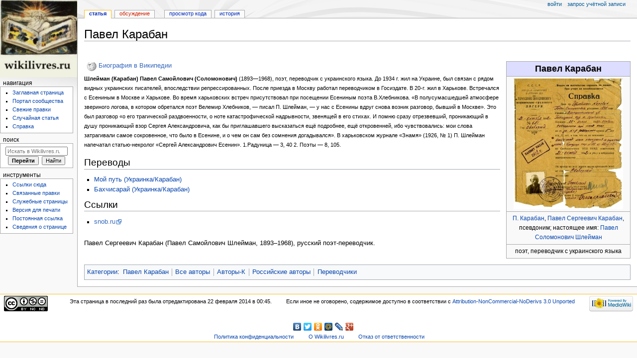

--- FILE ---
content_type: text/html; charset=UTF-8
request_url: https://wikilivres.ru/%D0%9F%D0%B0%D0%B2%D0%B5%D0%BB_%D0%9A%D0%B0%D1%80%D0%B0%D0%B1%D0%B0%D0%BD
body_size: 26307
content:

<!DOCTYPE html>
<html class="client-nojs" lang="ru" dir="ltr">
<head>
<meta charset="UTF-8"/>
<title>Павел Карабан — Wikilivres.ru</title>
<script>document.documentElement.className="client-js";RLCONF={"wgBreakFrames":!1,"wgSeparatorTransformTable":[",\t."," \t,"],"wgDigitTransformTable":["",""],"wgDefaultDateFormat":"dmy","wgMonthNames":["","январь","февраль","март","апрель","май","июнь","июль","август","сентябрь","октябрь","ноябрь","декабрь"],"wgRequestId":"e146091ed41d5c55b786af1e","wgCSPNonce":!1,"wgCanonicalNamespace":"","wgCanonicalSpecialPageName":!1,"wgNamespaceNumber":0,"wgPageName":"Павел_Карабан","wgTitle":"Павел Карабан","wgCurRevisionId":34304,"wgRevisionId":34304,"wgArticleId":8145,"wgIsArticle":!0,"wgIsRedirect":!1,"wgAction":"view","wgUserName":null,"wgUserGroups":["*"],"wgCategories":["Павел Карабан","Все авторы","Авторы-К","Российские авторы","Переводчики"],"wgPageContentLanguage":"ru","wgPageContentModel":"wikitext","wgRelevantPageName":
"Павел_Карабан","wgRelevantArticleId":8145,"wgIsProbablyEditable":!1,"wgRelevantPageIsProbablyEditable":!1,"wgRestrictionEdit":[],"wgRestrictionMove":[]};RLSTATE={"site.styles":"ready","noscript":"ready","user.styles":"ready","user":"ready","user.options":"loading","mediawiki.skinning.content.externallinks":"ready","skins.monobook.responsive":"ready"};RLPAGEMODULES=["site","mediawiki.page.startup","mediawiki.page.ready","skins.monobook.mobile"];</script>
<script>(RLQ=window.RLQ||[]).push(function(){mw.loader.implement("user.options@1hzgi",function($,jQuery,require,module){/*@nomin*/mw.user.tokens.set({"patrolToken":"+\\","watchToken":"+\\","csrfToken":"+\\"});mw.user.options.set({"variant":"ru"});
});});</script>
<link rel="stylesheet" href="/load.php?lang=ru&amp;modules=mediawiki.skinning.content.externallinks%7Cskins.monobook.responsive&amp;only=styles&amp;skin=monobook"/>
<script async="" src="/load.php?lang=ru&amp;modules=startup&amp;only=scripts&amp;raw=1&amp;skin=monobook"></script>
<!--[if lt IE 9]><link rel="stylesheet" href="/skins/MonoBook/resources/screen-desktop.css?d010f" media="screen"/><![endif]-->
<meta name="ResourceLoaderDynamicStyles" content=""/>
<link rel="stylesheet" href="/load.php?lang=ru&amp;modules=site.styles&amp;only=styles&amp;skin=monobook"/>
<meta name="generator" content="MediaWiki 1.35.0"/>
<meta name="viewport" content="width=device-width, initial-scale=1.0, user-scalable=yes, minimum-scale=0.25, maximum-scale=5.0"/>
<link rel="shortcut icon" href="/favicon.ico"/>
<link rel="search" type="application/opensearchdescription+xml" href="/opensearch_desc.php" title="Wikilivres.ru (ru)"/>
<link rel="EditURI" type="application/rsd+xml" href="//wikilivres.ru/api.php?action=rsd"/>
<link rel="license" href="https://creativecommons.org/licenses/by-nc-nd/3.0/"/>
<link rel="alternate" type="application/atom+xml" title="Wikilivres.ru — Atom-лента" href="/index.php?title=%D0%A1%D0%BB%D1%83%D0%B6%D0%B5%D0%B1%D0%BD%D0%B0%D1%8F:%D0%A1%D0%B2%D0%B5%D0%B6%D0%B8%D0%B5_%D0%BF%D1%80%D0%B0%D0%B2%D0%BA%D0%B8&amp;feed=atom"/>
<!--[if lt IE 9]><script src="/resources/lib/html5shiv/html5shiv.js"></script><![endif]-->
</head>
<body class="mediawiki ltr sitedir-ltr mw-hide-empty-elt ns-0 ns-subject page-Павел_Карабан rootpage-Павел_Карабан skin-monobook action-view skin-vector-legacy"><div id="globalWrapper"><div id="column-content"><div id="content" class="mw-body" role="main"><a id="top"></a><div class="mw-indicators mw-body-content">
</div>
<h1 id="firstHeading" class="firstHeading" lang="ru">Павел Карабан</h1><div id="bodyContent" class="mw-body-content"><div id="siteSub">Материал из Wikilivres.ru</div><div id="contentSub" lang="ru" dir="ltr"></div><div id="jump-to-nav"></div><a href="#column-one" class="mw-jump-link">Перейти к навигации</a><a href="#searchInput" class="mw-jump-link">Перейти к поиску</a><!-- start content --><div id="mw-content-text" lang="ru" dir="ltr" class="mw-content-ltr"><div class="mw-parser-output"><p><br clear="all" style="line-height:0px" />
</p>
<table width="250px" border="2" cellspacing="0" cellpadding="4" style="margin:0em 0em 1em 1em; border:solid 1px #AAAAAA; border-collapse:collapse; background-color:#F9F9F9; font-size:95%; empty-cells:show; float: right; padding:1em;">
<tbody><tr>
<th style="background-color: #DDDDFF;font-size:large;text-align:center;line-height:normal;">Павел Карабан
</th></tr>
<tr align="center">
<td><a href="/%D0%A4%D0%B0%D0%B9%D0%BB:%D0%9F%D0%B0%D0%B2%D0%B5%D0%BB_%D0%9A%D0%B0%D1%80%D0%B0%D0%B1%D0%B0%D0%BD.jpg" class="image" title="Павел Карабан"><img alt="Павел Карабан" src="/images/thumb/e/e1/%D0%9F%D0%B0%D0%B2%D0%B5%D0%BB_%D0%9A%D0%B0%D1%80%D0%B0%D0%B1%D0%B0%D0%BD.jpg/220px-%D0%9F%D0%B0%D0%B2%D0%B5%D0%BB_%D0%9A%D0%B0%D1%80%D0%B0%D0%B1%D0%B0%D0%BD.jpg" decoding="async" width="220" height="263" srcset="/images/thumb/e/e1/%D0%9F%D0%B0%D0%B2%D0%B5%D0%BB_%D0%9A%D0%B0%D1%80%D0%B0%D0%B1%D0%B0%D0%BD.jpg/330px-%D0%9F%D0%B0%D0%B2%D0%B5%D0%BB_%D0%9A%D0%B0%D1%80%D0%B0%D0%B1%D0%B0%D0%BD.jpg 1.5x, /images/thumb/e/e1/%D0%9F%D0%B0%D0%B2%D0%B5%D0%BB_%D0%9A%D0%B0%D1%80%D0%B0%D0%B1%D0%B0%D0%BD.jpg/440px-%D0%9F%D0%B0%D0%B2%D0%B5%D0%BB_%D0%9A%D0%B0%D1%80%D0%B0%D0%B1%D0%B0%D0%BD.jpg 2x" /></a>
</td></tr>
<tr align="center">
<td><a href="/%D0%9F._%D0%9A%D0%B0%D1%80%D0%B0%D0%B1%D0%B0%D0%BD" class="mw-redirect" title="П. Карабан">П. Карабан</a>, <a href="/%D0%9F%D0%B0%D0%B2%D0%B5%D0%BB_%D0%A1%D0%B5%D1%80%D0%B3%D0%B5%D0%B5%D0%B2%D0%B8%D1%87_%D0%9A%D0%B0%D1%80%D0%B0%D0%B1%D0%B0%D0%BD" class="mw-redirect" title="Павел Сергеевич Карабан">Павел Сергеевич Карабан</a>, псевдоним; настоящее имя: <a href="/%D0%9F%D0%B0%D0%B2%D0%B5%D0%BB_%D0%A1%D0%BE%D0%BB%D0%BE%D0%BC%D0%BE%D0%BD%D0%BE%D0%B2%D0%B8%D1%87_%D0%A8%D0%BB%D0%B5%D0%B9%D0%BC%D0%B0%D0%BD" class="mw-redirect" title="Павел Соломонович Шлейман">Павел Соломонович Шлейман</a>
</td></tr>
<tr style="display:none" align="center">
<td>*
</td></tr>
<tr style="display:none" align="center">
<td>†
</td></tr>
<tr align="center">
<td>поэт, переводчик с украинского языка
</td></tr>
<tr style="display:none" align="center">
<td>
</td></tr></tbody></table>
<div style="margin:5px;"><a href="http://ru.wikipedia.org/wiki/%D0%A8%D0%BB%D0%B5%D0%B9%D0%BC%D0%B0%D0%BD,_%D0%9F%D0%B0%D0%B2%D0%B5%D0%BB_%D0%A1%D0%BE%D0%BB%D0%BE%D0%BC%D0%BE%D0%BD%D0%BE%D0%B2%D0%B8%D1%87" title="w:Шлейман, Павел Соломонович"><img alt="Wikipedia-logo.png" src="/images/thumb/6/63/Wikipedia-logo.png/20px-Wikipedia-logo.png" decoding="async" width="20" height="20" srcset="/images/thumb/6/63/Wikipedia-logo.png/30px-Wikipedia-logo.png 1.5x, /images/thumb/6/63/Wikipedia-logo.png/40px-Wikipedia-logo.png 2x" /></a> 
<a href="http://ru.wikipedia.org/wiki/%D0%A8%D0%BB%D0%B5%D0%B9%D0%BC%D0%B0%D0%BD,_%D0%9F%D0%B0%D0%B2%D0%B5%D0%BB_%D0%A1%D0%BE%D0%BB%D0%BE%D0%BC%D0%BE%D0%BD%D0%BE%D0%B2%D0%B8%D1%87" class="extiw" title="w:Шлейман, Павел Соломонович">Биография в Википедии</a></div><p><span id="ws-key" style="display: none;">Карабан, Павел</span>
</p><p><small><b>Шлейман (Карабан)  Павел Самойлович (Соломонович)</b>  (1893—1968), поэт, переводчик с украинского языка. До 1934&#160;г. жил на Украине, был связан с рядом видных украинских писателей, впоследствии репрессированных. После приезда в Москву работал переводчиком в Госиздате. В 20-г. жил в Харькове. Встречался с Есениным в Москве и Харькове. Во время харьковских встреч присутствовал при посещении Есениным поэта В.Хлебникова. «В полусумасшедшей атмосфере звериного логова, в котором обретался поэт Велемир Хлебников,&#160;— писал П. Шлейман,&#160;— у нас с Есенины вдруг снова возник разговор, бывший в Москве». Это был разговор «о его трагической раздвоенности, о ноте катастрофической надрывности, звенящей в его стихах. И помню сразу отрезвевший, проникающий в душу проникающий взор Сергея Александровича, как бы приглашавшего высказаться ещё подробнее, ещё откровенней, ибо чувствовались: мои слова затрагивали самое сокровенное, что было в Есенине, и о чем он сам без сомнения догадывался». В харьковском журнале «Знамя» (1926, №&#160;1) П. Шлейман напечатал статью-некролог «Сергей Александрович Есенин». 1.Радуница&#160;— 3, 40 2. Поэты&#160;— 8, 105.</small>
</p>
<h2><span id="Переводы"></span><span class="mw-headline" id=".D0.9F.D0.B5.D1.80.D0.B5.D0.B2.D0.BE.D0.B4.D1.8B">Переводы</span></h2>
<ul><li><a href="/%D0%9C%D0%BE%D0%B9_%D0%BF%D1%83%D1%82%D1%8C_(%D0%A3%D0%BA%D1%80%D0%B0%D0%B8%D0%BD%D0%BA%D0%B0/%D0%9A%D0%B0%D1%80%D0%B0%D0%B1%D0%B0%D0%BD)" title="Мой путь (Украинка/Карабан)">Мой путь (Украинка/Карабан)</a></li>
<li><a href="/%D0%91%D0%B0%D1%85%D1%87%D0%B8%D1%81%D0%B0%D1%80%D0%B0%D0%B9_(%D0%A3%D0%BA%D1%80%D0%B0%D0%B8%D0%BD%D0%BA%D0%B0/%D0%9A%D0%B0%D1%80%D0%B0%D0%B1%D0%B0%D0%BD)" title="Бахчисарай (Украинка/Карабан)">Бахчисарай (Украинка/Карабан)</a></li></ul>
<h2><span id="Ссылки"></span><span class="mw-headline" id=".D0.A1.D1.81.D1.8B.D0.BB.D0.BA.D0.B8">Ссылки</span></h2>
<ul><li><a rel="nofollow" class="external text" href="http://www.snob.ru/profile/17681/blog/27390#comment_237250">snob.ru</a></li></ul>
<p><br />
Павел Сергеевич Карабан (Павел Самойлович Шлейман, 1893–1968), русский поэт-переводчик.
</p>
<!-- 
NewPP limit report
Cached time: 20260115182701
Cache expiry: 86400
Dynamic content: false
Complications: []
CPU time usage: 0.009 seconds
Real time usage: 0.010 seconds
Preprocessor visited node count: 521/1000000
Post‐expand include size: 3416/2097152 bytes
Template argument size: 1437/2097152 bytes
Highest expansion depth: 23/40
Expensive parser function count: 0/100
Unstrip recursion depth: 0/20
Unstrip post‐expand size: 0/5000000 bytes
-->
<!--
Transclusion expansion time report (%,ms,calls,template)
100.00%    5.012      1 -total
100.00%    5.012      1 Шаблон:Обавторе
 65.92%    3.304      2 Шаблон:Персона/Дата
 56.56%    2.835      2 Шаблон:Если_дата
 49.62%    2.487      2 Шаблон:Если_дата/logic
 29.59%    1.483      2 Шаблон:Str_len
 27.35%    1.371      6 Шаблон:Str_len/core
  8.20%    0.411      5 Шаблон:HideIfEmpty
  6.20%    0.311      1 Шаблон:Prettytable
-->

<!-- Saved in parser cache with key lav_wikilivres:pcache:idhash:8145-0!canonical and timestamp 20260115182701 and revision id 34304
 -->
</div></div><div class="printfooter">
Источник — <a dir="ltr" href="http://wikilivres.ru/index.php?title=Павел_Карабан&amp;oldid=34304">http://wikilivres.ru/index.php?title=Павел_Карабан&amp;oldid=34304</a></div>
<div id="catlinks" class="catlinks" data-mw="interface"><div id="mw-normal-catlinks" class="mw-normal-catlinks"><a href="/%D0%A1%D0%BB%D1%83%D0%B6%D0%B5%D0%B1%D0%BD%D0%B0%D1%8F:%D0%9A%D0%B0%D1%82%D0%B5%D0%B3%D0%BE%D1%80%D0%B8%D0%B8" title="Служебная:Категории">Категории</a>: <ul><li><a href="/%D0%9A%D0%B0%D1%82%D0%B5%D0%B3%D0%BE%D1%80%D0%B8%D1%8F:%D0%9F%D0%B0%D0%B2%D0%B5%D0%BB_%D0%9A%D0%B0%D1%80%D0%B0%D0%B1%D0%B0%D0%BD" title="Категория:Павел Карабан">Павел Карабан</a></li><li><a href="/%D0%9A%D0%B0%D1%82%D0%B5%D0%B3%D0%BE%D1%80%D0%B8%D1%8F:%D0%92%D1%81%D0%B5_%D0%B0%D0%B2%D1%82%D0%BE%D1%80%D1%8B" title="Категория:Все авторы">Все авторы</a></li><li><a href="/%D0%9A%D0%B0%D1%82%D0%B5%D0%B3%D0%BE%D1%80%D0%B8%D1%8F:%D0%90%D0%B2%D1%82%D0%BE%D1%80%D1%8B-%D0%9A" title="Категория:Авторы-К">Авторы-К</a></li><li><a href="/%D0%9A%D0%B0%D1%82%D0%B5%D0%B3%D0%BE%D1%80%D0%B8%D1%8F:%D0%A0%D0%BE%D1%81%D1%81%D0%B8%D0%B9%D1%81%D0%BA%D0%B8%D0%B5_%D0%B0%D0%B2%D1%82%D0%BE%D1%80%D1%8B" title="Категория:Российские авторы">Российские авторы</a></li><li><a href="/%D0%9A%D0%B0%D1%82%D0%B5%D0%B3%D0%BE%D1%80%D0%B8%D1%8F:%D0%9F%D0%B5%D1%80%D0%B5%D0%B2%D0%BE%D0%B4%D1%87%D0%B8%D0%BA%D0%B8" title="Категория:Переводчики">Переводчики</a></li></ul></div></div><!-- end content --><div class="visualClear"></div></div></div><div class="visualClear"></div></div><div id="column-one" lang="ru" dir="ltr"><h2>Навигация</h2><div role="navigation" class="portlet" id="p-cactions" aria-labelledby="p-cactions-label"><h3 id="p-cactions-label" lang="ru" dir="ltr">Действия на странице</h3><div class="pBody"><ul lang="ru" dir="ltr"><li id="ca-nstab-main" class="selected"><a href="/%D0%9F%D0%B0%D0%B2%D0%B5%D0%BB_%D0%9A%D0%B0%D1%80%D0%B0%D0%B1%D0%B0%D0%BD" title="Просмотр основной страницы [c]" accesskey="c">Статья</a></li><li id="ca-talk" class="new"><a href="/index.php?title=%D0%9E%D0%B1%D1%81%D1%83%D0%B6%D0%B4%D0%B5%D0%BD%D0%B8%D0%B5:%D0%9F%D0%B0%D0%B2%D0%B5%D0%BB_%D0%9A%D0%B0%D1%80%D0%B0%D0%B1%D0%B0%D0%BD&amp;action=edit&amp;redlink=1" rel="discussion" title="Обсуждение основной страницы (страница не существует) [t]" accesskey="t">Обсуждение</a></li><li id="ca-viewsource"><a href="/index.php?title=%D0%9F%D0%B0%D0%B2%D0%B5%D0%BB_%D0%9A%D0%B0%D1%80%D0%B0%D0%B1%D0%B0%D0%BD&amp;action=edit" title="Эта страница защищена от изменений.&#10;Вы можете посмотреть её исходный текст. [e]" accesskey="e">Просмотр кода</a></li><li id="ca-history"><a href="/index.php?title=%D0%9F%D0%B0%D0%B2%D0%B5%D0%BB_%D0%9A%D0%B0%D1%80%D0%B0%D0%B1%D0%B0%D0%BD&amp;action=history" title="Журнал изменений страницы [h]" accesskey="h">История</a></li></ul></div></div><div role="navigation" class="portlet" id="p-cactions-mobile" aria-labelledby="p-cactions-mobile-label"><h3 id="p-cactions-mobile-label" lang="ru" dir="ltr">Действия на странице</h3><div class="pBody"><ul lang="ru" dir="ltr"><li id="ca-nstab-main-mobile" class="selected"><a href="/%D0%9F%D0%B0%D0%B2%D0%B5%D0%BB_%D0%9A%D0%B0%D1%80%D0%B0%D0%B1%D0%B0%D0%BD" title="Статья">Статья</a></li><li id="ca-talk-mobile" class="new"><a href="/index.php?title=%D0%9E%D0%B1%D1%81%D1%83%D0%B6%D0%B4%D0%B5%D0%BD%D0%B8%D0%B5:%D0%9F%D0%B0%D0%B2%D0%B5%D0%BB_%D0%9A%D0%B0%D1%80%D0%B0%D0%B1%D0%B0%D0%BD&amp;action=edit&amp;redlink=1" rel="discussion" title=" (страница не существует)">Обсуждение</a></li><li id="ca-more"><a href="#p-cactions">Ещё</a></li><li id="ca-tools"><a href="#p-tb" title="Инструменты">Инструменты</a></li><li id="ca-languages"><a href="#p-lang" title="На других языках">На других языках</a></li></ul></div></div><div role="navigation" class="portlet" id="p-personal" aria-labelledby="p-personal-label"><h3 id="p-personal-label" lang="ru" dir="ltr">Персональные инструменты</h3><div class="pBody"><ul lang="ru" dir="ltr"><li id="pt-login"><a href="/index.php?title=%D0%A1%D0%BB%D1%83%D0%B6%D0%B5%D0%B1%D0%BD%D0%B0%D1%8F:%D0%92%D1%85%D0%BE%D0%B4&amp;returnto=%D0%9F%D0%B0%D0%B2%D0%B5%D0%BB+%D0%9A%D0%B0%D1%80%D0%B0%D0%B1%D0%B0%D0%BD" title="Здесь можно зарегистрироваться в системе, но это необязательно. [o]" accesskey="o">Войти</a></li><li id="pt-createaccount"><a href="/%D0%A1%D0%BB%D1%83%D0%B6%D0%B5%D0%B1%D0%BD%D0%B0%D1%8F:%D0%97%D0%B0%D0%BF%D1%80%D0%BE%D1%81%D0%B8%D1%82%D1%8C_%D1%83%D1%87%D1%91%D1%82%D0%BD%D1%83%D1%8E_%D0%B7%D0%B0%D0%BF%D0%B8%D1%81%D1%8C" title="Мы предлагаем вам создать учётную запись и войти в систему, хотя это и не обязательно.">Запрос учётной записи</a></li></ul></div></div><div class="portlet" id="p-logo" role="banner"><a href="/%D0%97%D0%B0%D0%B3%D0%BB%D0%B0%D0%B2%D0%BD%D0%B0%D1%8F_%D1%81%D1%82%D1%80%D0%B0%D0%BD%D0%B8%D1%86%D0%B0" class="mw-wiki-logo" title="Перейти на заглавную страницу"></a></div><div id="sidebar"><div role="navigation" class="portlet generated-sidebar" id="p-navigation" aria-labelledby="p-navigation-label"><h3 id="p-navigation-label" lang="ru" dir="ltr">Навигация</h3><div class="pBody"><ul lang="ru" dir="ltr"><li id="n-mainpage-description"><a href="/%D0%97%D0%B0%D0%B3%D0%BB%D0%B0%D0%B2%D0%BD%D0%B0%D1%8F_%D1%81%D1%82%D1%80%D0%B0%D0%BD%D0%B8%D1%86%D0%B0" title="Перейти на заглавную страницу [z]" accesskey="z">Заглавная страница</a></li><li id="n-portal"><a href="/Wikilivres.ru:%D0%9F%D0%BE%D1%80%D1%82%D0%B0%D0%BB_%D1%81%D0%BE%D0%BE%D0%B1%D1%89%D0%B5%D1%81%D1%82%D0%B2%D0%B0" title="О проекте, о том, чем здесь можно заниматься, а также — где что находится">Портал сообщества</a></li><li id="n-recentchanges"><a href="/%D0%A1%D0%BB%D1%83%D0%B6%D0%B5%D0%B1%D0%BD%D0%B0%D1%8F:%D0%A1%D0%B2%D0%B5%D0%B6%D0%B8%D0%B5_%D0%BF%D1%80%D0%B0%D0%B2%D0%BA%D0%B8" title="Список последних изменений [r]" accesskey="r">Свежие правки</a></li><li id="n-randompage"><a href="/%D0%A1%D0%BB%D1%83%D0%B6%D0%B5%D0%B1%D0%BD%D0%B0%D1%8F:%D0%A1%D0%BB%D1%83%D1%87%D0%B0%D0%B9%D0%BD%D0%B0%D1%8F_%D1%81%D1%82%D1%80%D0%B0%D0%BD%D0%B8%D1%86%D0%B0" title="Посмотреть случайно выбранную страницу [x]" accesskey="x">Случайная статья</a></li><li id="n-help"><a href="INVALID-TITLE" title="Место, где можно получить справку">Справка</a></li></ul></div></div><div role="search" class="portlet" id="p-search"><h3 id="p-search-label" lang="ru" dir="ltr"><label for="searchInput">Поиск</label></h3><div class="pBody" id="searchBody"><form action="/index.php" id="searchform"><input type="hidden" value="Служебная:Поиск" name="title"/><input type="search" name="search" placeholder="Искать в Wikilivres.ru" title="Искать в Wikilivres.ru [f]" accesskey="f" id="searchInput"/><input type="submit" name="go" value="Перейти" title="Перейти к странице, имеющей в точности такое название" id="searchGoButton" class="searchButton"/>  <input type="submit" name="fulltext" value="Найти" title="Найти страницы, содержащие указанный текст" id="mw-searchButton" class="searchButton"/></form></div></div><div role="navigation" class="portlet" id="p-tb" aria-labelledby="p-tb-label"><h3 id="p-tb-label" lang="ru" dir="ltr">Инструменты</h3><div class="pBody"><ul lang="ru" dir="ltr"><li id="t-whatlinkshere"><a href="/%D0%A1%D0%BB%D1%83%D0%B6%D0%B5%D0%B1%D0%BD%D0%B0%D1%8F:%D0%A1%D1%81%D1%8B%D0%BB%D0%BA%D0%B8_%D1%81%D1%8E%D0%B4%D0%B0/%D0%9F%D0%B0%D0%B2%D0%B5%D0%BB_%D0%9A%D0%B0%D1%80%D0%B0%D0%B1%D0%B0%D0%BD" title="Список всех страниц, ссылающихся на данную [j]" accesskey="j">Ссылки сюда</a></li><li id="t-recentchangeslinked"><a href="/%D0%A1%D0%BB%D1%83%D0%B6%D0%B5%D0%B1%D0%BD%D0%B0%D1%8F:%D0%A1%D0%B2%D1%8F%D0%B7%D0%B0%D0%BD%D0%BD%D1%8B%D0%B5_%D0%BF%D1%80%D0%B0%D0%B2%D0%BA%D0%B8/%D0%9F%D0%B0%D0%B2%D0%B5%D0%BB_%D0%9A%D0%B0%D1%80%D0%B0%D0%B1%D0%B0%D0%BD" rel="nofollow" title="Последние изменения в страницах, на которые ссылается эта страница [k]" accesskey="k">Связанные правки</a></li><li id="t-specialpages"><a href="/%D0%A1%D0%BB%D1%83%D0%B6%D0%B5%D0%B1%D0%BD%D0%B0%D1%8F:%D0%A1%D0%BF%D0%B5%D1%86%D1%81%D1%82%D1%80%D0%B0%D0%BD%D0%B8%D1%86%D1%8B" title="Список служебных страниц [q]" accesskey="q">Служебные страницы</a></li><li id="t-print"><a href="javascript:print();" rel="alternate" title="Версия этой страницы для печати [p]" accesskey="p">Версия для печати</a></li><li id="t-permalink"><a href="/index.php?title=%D0%9F%D0%B0%D0%B2%D0%B5%D0%BB_%D0%9A%D0%B0%D1%80%D0%B0%D0%B1%D0%B0%D0%BD&amp;oldid=34304" title="Постоянная ссылка на эту версию страницы">Постоянная ссылка</a></li><li id="t-info"><a href="/index.php?title=%D0%9F%D0%B0%D0%B2%D0%B5%D0%BB_%D0%9A%D0%B0%D1%80%D0%B0%D0%B1%D0%B0%D0%BD&amp;action=info" title="Подробнее об этой странице">Сведения о странице</a></li></ul></div></div></div><a href="#sidebar" title="навигация" class="menu-toggle" id="sidebar-toggle"></a><a href="#p-personal" title="пользовательские инструменты" class="menu-toggle" id="p-personal-toggle"></a><a href="#globalWrapper" title="возврат наверх" class="menu-toggle" id="globalWrapper-toggle"></a></div><!-- end of the left (by default at least) column --><div class="visualClear"></div><div id="footer" class="mw-footer" role="contentinfo" lang="ru" dir="ltr"><div id="f-copyrightico" class="footer-icons"><a href="https://creativecommons.org/licenses/by-nc-nd/3.0/"><img src="https://i.creativecommons.org/l/by-nc-nd/3.0/88x31.png" alt="Attribution-NonCommercial-NoDerivs 3.0 Unported" width="88" height="31" loading="lazy"/></a></div><div id="f-poweredbyico" class="footer-icons"><a href="https://www.mediawiki.org/"><img src="/resources/assets/poweredby_mediawiki_88x31.png" alt="Powered by MediaWiki" srcset="/resources/assets/poweredby_mediawiki_132x47.png 1.5x, /resources/assets/poweredby_mediawiki_176x62.png 2x" width="88" height="31" loading="lazy"/></a></div><ul id="f-list"><li id="lastmod"> Эта страница в последний раз была отредактирована 22 февраля 2014 в 00:45.</li><li id="copyright">Если иное не оговорено, содержимое доступно в соответствии с <a class="external" rel="nofollow" href="https://creativecommons.org/licenses/by-nc-nd/3.0/">Attribution-NonCommercial-NoDerivs 3.0 Unported</a> 

<div style="text-align:center;">

<!--LiveInternet counter--><script type="text/javascript"><!--
document.write("<a href='http://www.liveinternet.ru/stat/wikilivres.ru' "+
"target=_blank><img src='//counter.yadro.ru/hit?t13.6;r"+
escape(document.referrer)+((typeof(screen)=="undefined")?"":
";s"+screen.width+"*"+screen.height+"*"+(screen.colorDepth?
screen.colorDepth:screen.pixelDepth))+";u"+escape(document.URL)+
";"+Math.random()+
"' alt='' title='LiveInternet: показано число просмотров за 24"+
" часа, посетителей за 24 часа и за сегодня' "+
"border='0' width='88' height='31'><\/a>")
//--></script><!--/LiveInternet-->


<!-- Панель от yandex «Поделиться» -->
<script type="text/javascript" src="//yandex.st/share/share.js" charset="utf-8"></script>
<div class="yashare-auto-init" data-yashareL10n="ru" data-yashareType="none" data-yashareQuickServices="yaru,vkontakte,facebook,twitter,odnoklassniki,moimir,lj,gplus"></div> 
</div></li><li id="privacy"><a href="/Wikilivres.ru:%D0%9F%D0%BE%D0%BB%D0%B8%D1%82%D0%B8%D0%BA%D0%B0_%D0%BA%D0%BE%D0%BD%D1%84%D0%B8%D0%B4%D0%B5%D0%BD%D1%86%D0%B8%D0%B0%D0%BB%D1%8C%D0%BD%D0%BE%D1%81%D1%82%D0%B8" title="Wikilivres.ru:Политика конфиденциальности">Политика конфиденциальности</a></li><li id="about"><a href="/Wikilivres.ru:%D0%9E%D0%BF%D0%B8%D1%81%D0%B0%D0%BD%D0%B8%D0%B5" title="Wikilivres.ru:Описание">О Wikilivres.ru</a></li><li id="disclaimer"><a href="/Wikilivres.ru:%D0%9E%D1%82%D0%BA%D0%B0%D0%B7_%D0%BE%D1%82_%D0%BE%D1%82%D0%B2%D0%B5%D1%82%D1%81%D1%82%D0%B2%D0%B5%D0%BD%D0%BD%D0%BE%D1%81%D1%82%D0%B8" title="Wikilivres.ru:Отказ от ответственности">Отказ от ответственности</a></li></ul></div></div>
<script>(RLQ=window.RLQ||[]).push(function(){mw.config.set({"wgPageParseReport":{"limitreport":{"cputime":"0.009","walltime":"0.010","ppvisitednodes":{"value":521,"limit":1000000},"postexpandincludesize":{"value":3416,"limit":2097152},"templateargumentsize":{"value":1437,"limit":2097152},"expansiondepth":{"value":23,"limit":40},"expensivefunctioncount":{"value":0,"limit":100},"unstrip-depth":{"value":0,"limit":20},"unstrip-size":{"value":0,"limit":5000000},"timingprofile":["100.00%    5.012      1 -total","100.00%    5.012      1 Шаблон:Обавторе"," 65.92%    3.304      2 Шаблон:Персона/Дата"," 56.56%    2.835      2 Шаблон:Если_дата"," 49.62%    2.487      2 Шаблон:Если_дата/logic"," 29.59%    1.483      2 Шаблон:Str_len"," 27.35%    1.371      6 Шаблон:Str_len/core","  8.20%    0.411      5 Шаблон:HideIfEmpty","  6.20%    0.311      1 Шаблон:Prettytable"]},"cachereport":{"timestamp":"20260115182701","ttl":86400,"transientcontent":false}}});mw.config.set({"wgBackendResponseTime":27});});</script></body></html>